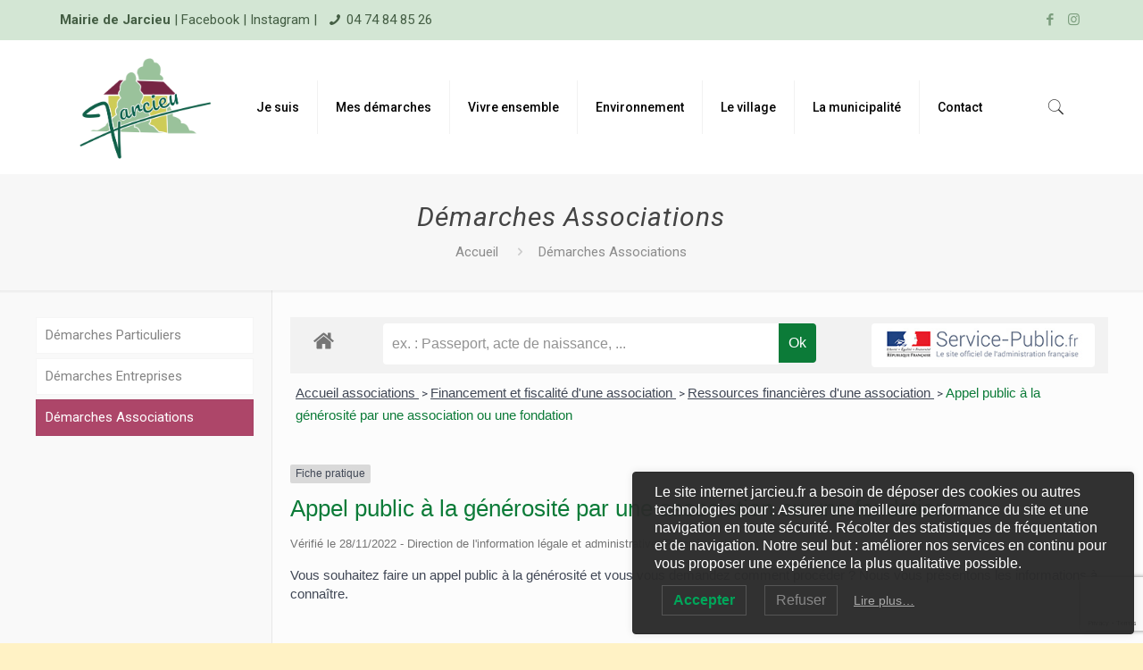

--- FILE ---
content_type: text/html; charset=utf-8
request_url: https://www.google.com/recaptcha/api2/anchor?ar=1&k=6Ldm8-skAAAAABz5kurbQ5BSWKu7ONZ1F-ggTrIs&co=aHR0cHM6Ly93d3cuamFyY2lldS5mcjo0NDM.&hl=en&v=PoyoqOPhxBO7pBk68S4YbpHZ&size=invisible&anchor-ms=20000&execute-ms=30000&cb=y3eaa51g7dxj
body_size: 48546
content:
<!DOCTYPE HTML><html dir="ltr" lang="en"><head><meta http-equiv="Content-Type" content="text/html; charset=UTF-8">
<meta http-equiv="X-UA-Compatible" content="IE=edge">
<title>reCAPTCHA</title>
<style type="text/css">
/* cyrillic-ext */
@font-face {
  font-family: 'Roboto';
  font-style: normal;
  font-weight: 400;
  font-stretch: 100%;
  src: url(//fonts.gstatic.com/s/roboto/v48/KFO7CnqEu92Fr1ME7kSn66aGLdTylUAMa3GUBHMdazTgWw.woff2) format('woff2');
  unicode-range: U+0460-052F, U+1C80-1C8A, U+20B4, U+2DE0-2DFF, U+A640-A69F, U+FE2E-FE2F;
}
/* cyrillic */
@font-face {
  font-family: 'Roboto';
  font-style: normal;
  font-weight: 400;
  font-stretch: 100%;
  src: url(//fonts.gstatic.com/s/roboto/v48/KFO7CnqEu92Fr1ME7kSn66aGLdTylUAMa3iUBHMdazTgWw.woff2) format('woff2');
  unicode-range: U+0301, U+0400-045F, U+0490-0491, U+04B0-04B1, U+2116;
}
/* greek-ext */
@font-face {
  font-family: 'Roboto';
  font-style: normal;
  font-weight: 400;
  font-stretch: 100%;
  src: url(//fonts.gstatic.com/s/roboto/v48/KFO7CnqEu92Fr1ME7kSn66aGLdTylUAMa3CUBHMdazTgWw.woff2) format('woff2');
  unicode-range: U+1F00-1FFF;
}
/* greek */
@font-face {
  font-family: 'Roboto';
  font-style: normal;
  font-weight: 400;
  font-stretch: 100%;
  src: url(//fonts.gstatic.com/s/roboto/v48/KFO7CnqEu92Fr1ME7kSn66aGLdTylUAMa3-UBHMdazTgWw.woff2) format('woff2');
  unicode-range: U+0370-0377, U+037A-037F, U+0384-038A, U+038C, U+038E-03A1, U+03A3-03FF;
}
/* math */
@font-face {
  font-family: 'Roboto';
  font-style: normal;
  font-weight: 400;
  font-stretch: 100%;
  src: url(//fonts.gstatic.com/s/roboto/v48/KFO7CnqEu92Fr1ME7kSn66aGLdTylUAMawCUBHMdazTgWw.woff2) format('woff2');
  unicode-range: U+0302-0303, U+0305, U+0307-0308, U+0310, U+0312, U+0315, U+031A, U+0326-0327, U+032C, U+032F-0330, U+0332-0333, U+0338, U+033A, U+0346, U+034D, U+0391-03A1, U+03A3-03A9, U+03B1-03C9, U+03D1, U+03D5-03D6, U+03F0-03F1, U+03F4-03F5, U+2016-2017, U+2034-2038, U+203C, U+2040, U+2043, U+2047, U+2050, U+2057, U+205F, U+2070-2071, U+2074-208E, U+2090-209C, U+20D0-20DC, U+20E1, U+20E5-20EF, U+2100-2112, U+2114-2115, U+2117-2121, U+2123-214F, U+2190, U+2192, U+2194-21AE, U+21B0-21E5, U+21F1-21F2, U+21F4-2211, U+2213-2214, U+2216-22FF, U+2308-230B, U+2310, U+2319, U+231C-2321, U+2336-237A, U+237C, U+2395, U+239B-23B7, U+23D0, U+23DC-23E1, U+2474-2475, U+25AF, U+25B3, U+25B7, U+25BD, U+25C1, U+25CA, U+25CC, U+25FB, U+266D-266F, U+27C0-27FF, U+2900-2AFF, U+2B0E-2B11, U+2B30-2B4C, U+2BFE, U+3030, U+FF5B, U+FF5D, U+1D400-1D7FF, U+1EE00-1EEFF;
}
/* symbols */
@font-face {
  font-family: 'Roboto';
  font-style: normal;
  font-weight: 400;
  font-stretch: 100%;
  src: url(//fonts.gstatic.com/s/roboto/v48/KFO7CnqEu92Fr1ME7kSn66aGLdTylUAMaxKUBHMdazTgWw.woff2) format('woff2');
  unicode-range: U+0001-000C, U+000E-001F, U+007F-009F, U+20DD-20E0, U+20E2-20E4, U+2150-218F, U+2190, U+2192, U+2194-2199, U+21AF, U+21E6-21F0, U+21F3, U+2218-2219, U+2299, U+22C4-22C6, U+2300-243F, U+2440-244A, U+2460-24FF, U+25A0-27BF, U+2800-28FF, U+2921-2922, U+2981, U+29BF, U+29EB, U+2B00-2BFF, U+4DC0-4DFF, U+FFF9-FFFB, U+10140-1018E, U+10190-1019C, U+101A0, U+101D0-101FD, U+102E0-102FB, U+10E60-10E7E, U+1D2C0-1D2D3, U+1D2E0-1D37F, U+1F000-1F0FF, U+1F100-1F1AD, U+1F1E6-1F1FF, U+1F30D-1F30F, U+1F315, U+1F31C, U+1F31E, U+1F320-1F32C, U+1F336, U+1F378, U+1F37D, U+1F382, U+1F393-1F39F, U+1F3A7-1F3A8, U+1F3AC-1F3AF, U+1F3C2, U+1F3C4-1F3C6, U+1F3CA-1F3CE, U+1F3D4-1F3E0, U+1F3ED, U+1F3F1-1F3F3, U+1F3F5-1F3F7, U+1F408, U+1F415, U+1F41F, U+1F426, U+1F43F, U+1F441-1F442, U+1F444, U+1F446-1F449, U+1F44C-1F44E, U+1F453, U+1F46A, U+1F47D, U+1F4A3, U+1F4B0, U+1F4B3, U+1F4B9, U+1F4BB, U+1F4BF, U+1F4C8-1F4CB, U+1F4D6, U+1F4DA, U+1F4DF, U+1F4E3-1F4E6, U+1F4EA-1F4ED, U+1F4F7, U+1F4F9-1F4FB, U+1F4FD-1F4FE, U+1F503, U+1F507-1F50B, U+1F50D, U+1F512-1F513, U+1F53E-1F54A, U+1F54F-1F5FA, U+1F610, U+1F650-1F67F, U+1F687, U+1F68D, U+1F691, U+1F694, U+1F698, U+1F6AD, U+1F6B2, U+1F6B9-1F6BA, U+1F6BC, U+1F6C6-1F6CF, U+1F6D3-1F6D7, U+1F6E0-1F6EA, U+1F6F0-1F6F3, U+1F6F7-1F6FC, U+1F700-1F7FF, U+1F800-1F80B, U+1F810-1F847, U+1F850-1F859, U+1F860-1F887, U+1F890-1F8AD, U+1F8B0-1F8BB, U+1F8C0-1F8C1, U+1F900-1F90B, U+1F93B, U+1F946, U+1F984, U+1F996, U+1F9E9, U+1FA00-1FA6F, U+1FA70-1FA7C, U+1FA80-1FA89, U+1FA8F-1FAC6, U+1FACE-1FADC, U+1FADF-1FAE9, U+1FAF0-1FAF8, U+1FB00-1FBFF;
}
/* vietnamese */
@font-face {
  font-family: 'Roboto';
  font-style: normal;
  font-weight: 400;
  font-stretch: 100%;
  src: url(//fonts.gstatic.com/s/roboto/v48/KFO7CnqEu92Fr1ME7kSn66aGLdTylUAMa3OUBHMdazTgWw.woff2) format('woff2');
  unicode-range: U+0102-0103, U+0110-0111, U+0128-0129, U+0168-0169, U+01A0-01A1, U+01AF-01B0, U+0300-0301, U+0303-0304, U+0308-0309, U+0323, U+0329, U+1EA0-1EF9, U+20AB;
}
/* latin-ext */
@font-face {
  font-family: 'Roboto';
  font-style: normal;
  font-weight: 400;
  font-stretch: 100%;
  src: url(//fonts.gstatic.com/s/roboto/v48/KFO7CnqEu92Fr1ME7kSn66aGLdTylUAMa3KUBHMdazTgWw.woff2) format('woff2');
  unicode-range: U+0100-02BA, U+02BD-02C5, U+02C7-02CC, U+02CE-02D7, U+02DD-02FF, U+0304, U+0308, U+0329, U+1D00-1DBF, U+1E00-1E9F, U+1EF2-1EFF, U+2020, U+20A0-20AB, U+20AD-20C0, U+2113, U+2C60-2C7F, U+A720-A7FF;
}
/* latin */
@font-face {
  font-family: 'Roboto';
  font-style: normal;
  font-weight: 400;
  font-stretch: 100%;
  src: url(//fonts.gstatic.com/s/roboto/v48/KFO7CnqEu92Fr1ME7kSn66aGLdTylUAMa3yUBHMdazQ.woff2) format('woff2');
  unicode-range: U+0000-00FF, U+0131, U+0152-0153, U+02BB-02BC, U+02C6, U+02DA, U+02DC, U+0304, U+0308, U+0329, U+2000-206F, U+20AC, U+2122, U+2191, U+2193, U+2212, U+2215, U+FEFF, U+FFFD;
}
/* cyrillic-ext */
@font-face {
  font-family: 'Roboto';
  font-style: normal;
  font-weight: 500;
  font-stretch: 100%;
  src: url(//fonts.gstatic.com/s/roboto/v48/KFO7CnqEu92Fr1ME7kSn66aGLdTylUAMa3GUBHMdazTgWw.woff2) format('woff2');
  unicode-range: U+0460-052F, U+1C80-1C8A, U+20B4, U+2DE0-2DFF, U+A640-A69F, U+FE2E-FE2F;
}
/* cyrillic */
@font-face {
  font-family: 'Roboto';
  font-style: normal;
  font-weight: 500;
  font-stretch: 100%;
  src: url(//fonts.gstatic.com/s/roboto/v48/KFO7CnqEu92Fr1ME7kSn66aGLdTylUAMa3iUBHMdazTgWw.woff2) format('woff2');
  unicode-range: U+0301, U+0400-045F, U+0490-0491, U+04B0-04B1, U+2116;
}
/* greek-ext */
@font-face {
  font-family: 'Roboto';
  font-style: normal;
  font-weight: 500;
  font-stretch: 100%;
  src: url(//fonts.gstatic.com/s/roboto/v48/KFO7CnqEu92Fr1ME7kSn66aGLdTylUAMa3CUBHMdazTgWw.woff2) format('woff2');
  unicode-range: U+1F00-1FFF;
}
/* greek */
@font-face {
  font-family: 'Roboto';
  font-style: normal;
  font-weight: 500;
  font-stretch: 100%;
  src: url(//fonts.gstatic.com/s/roboto/v48/KFO7CnqEu92Fr1ME7kSn66aGLdTylUAMa3-UBHMdazTgWw.woff2) format('woff2');
  unicode-range: U+0370-0377, U+037A-037F, U+0384-038A, U+038C, U+038E-03A1, U+03A3-03FF;
}
/* math */
@font-face {
  font-family: 'Roboto';
  font-style: normal;
  font-weight: 500;
  font-stretch: 100%;
  src: url(//fonts.gstatic.com/s/roboto/v48/KFO7CnqEu92Fr1ME7kSn66aGLdTylUAMawCUBHMdazTgWw.woff2) format('woff2');
  unicode-range: U+0302-0303, U+0305, U+0307-0308, U+0310, U+0312, U+0315, U+031A, U+0326-0327, U+032C, U+032F-0330, U+0332-0333, U+0338, U+033A, U+0346, U+034D, U+0391-03A1, U+03A3-03A9, U+03B1-03C9, U+03D1, U+03D5-03D6, U+03F0-03F1, U+03F4-03F5, U+2016-2017, U+2034-2038, U+203C, U+2040, U+2043, U+2047, U+2050, U+2057, U+205F, U+2070-2071, U+2074-208E, U+2090-209C, U+20D0-20DC, U+20E1, U+20E5-20EF, U+2100-2112, U+2114-2115, U+2117-2121, U+2123-214F, U+2190, U+2192, U+2194-21AE, U+21B0-21E5, U+21F1-21F2, U+21F4-2211, U+2213-2214, U+2216-22FF, U+2308-230B, U+2310, U+2319, U+231C-2321, U+2336-237A, U+237C, U+2395, U+239B-23B7, U+23D0, U+23DC-23E1, U+2474-2475, U+25AF, U+25B3, U+25B7, U+25BD, U+25C1, U+25CA, U+25CC, U+25FB, U+266D-266F, U+27C0-27FF, U+2900-2AFF, U+2B0E-2B11, U+2B30-2B4C, U+2BFE, U+3030, U+FF5B, U+FF5D, U+1D400-1D7FF, U+1EE00-1EEFF;
}
/* symbols */
@font-face {
  font-family: 'Roboto';
  font-style: normal;
  font-weight: 500;
  font-stretch: 100%;
  src: url(//fonts.gstatic.com/s/roboto/v48/KFO7CnqEu92Fr1ME7kSn66aGLdTylUAMaxKUBHMdazTgWw.woff2) format('woff2');
  unicode-range: U+0001-000C, U+000E-001F, U+007F-009F, U+20DD-20E0, U+20E2-20E4, U+2150-218F, U+2190, U+2192, U+2194-2199, U+21AF, U+21E6-21F0, U+21F3, U+2218-2219, U+2299, U+22C4-22C6, U+2300-243F, U+2440-244A, U+2460-24FF, U+25A0-27BF, U+2800-28FF, U+2921-2922, U+2981, U+29BF, U+29EB, U+2B00-2BFF, U+4DC0-4DFF, U+FFF9-FFFB, U+10140-1018E, U+10190-1019C, U+101A0, U+101D0-101FD, U+102E0-102FB, U+10E60-10E7E, U+1D2C0-1D2D3, U+1D2E0-1D37F, U+1F000-1F0FF, U+1F100-1F1AD, U+1F1E6-1F1FF, U+1F30D-1F30F, U+1F315, U+1F31C, U+1F31E, U+1F320-1F32C, U+1F336, U+1F378, U+1F37D, U+1F382, U+1F393-1F39F, U+1F3A7-1F3A8, U+1F3AC-1F3AF, U+1F3C2, U+1F3C4-1F3C6, U+1F3CA-1F3CE, U+1F3D4-1F3E0, U+1F3ED, U+1F3F1-1F3F3, U+1F3F5-1F3F7, U+1F408, U+1F415, U+1F41F, U+1F426, U+1F43F, U+1F441-1F442, U+1F444, U+1F446-1F449, U+1F44C-1F44E, U+1F453, U+1F46A, U+1F47D, U+1F4A3, U+1F4B0, U+1F4B3, U+1F4B9, U+1F4BB, U+1F4BF, U+1F4C8-1F4CB, U+1F4D6, U+1F4DA, U+1F4DF, U+1F4E3-1F4E6, U+1F4EA-1F4ED, U+1F4F7, U+1F4F9-1F4FB, U+1F4FD-1F4FE, U+1F503, U+1F507-1F50B, U+1F50D, U+1F512-1F513, U+1F53E-1F54A, U+1F54F-1F5FA, U+1F610, U+1F650-1F67F, U+1F687, U+1F68D, U+1F691, U+1F694, U+1F698, U+1F6AD, U+1F6B2, U+1F6B9-1F6BA, U+1F6BC, U+1F6C6-1F6CF, U+1F6D3-1F6D7, U+1F6E0-1F6EA, U+1F6F0-1F6F3, U+1F6F7-1F6FC, U+1F700-1F7FF, U+1F800-1F80B, U+1F810-1F847, U+1F850-1F859, U+1F860-1F887, U+1F890-1F8AD, U+1F8B0-1F8BB, U+1F8C0-1F8C1, U+1F900-1F90B, U+1F93B, U+1F946, U+1F984, U+1F996, U+1F9E9, U+1FA00-1FA6F, U+1FA70-1FA7C, U+1FA80-1FA89, U+1FA8F-1FAC6, U+1FACE-1FADC, U+1FADF-1FAE9, U+1FAF0-1FAF8, U+1FB00-1FBFF;
}
/* vietnamese */
@font-face {
  font-family: 'Roboto';
  font-style: normal;
  font-weight: 500;
  font-stretch: 100%;
  src: url(//fonts.gstatic.com/s/roboto/v48/KFO7CnqEu92Fr1ME7kSn66aGLdTylUAMa3OUBHMdazTgWw.woff2) format('woff2');
  unicode-range: U+0102-0103, U+0110-0111, U+0128-0129, U+0168-0169, U+01A0-01A1, U+01AF-01B0, U+0300-0301, U+0303-0304, U+0308-0309, U+0323, U+0329, U+1EA0-1EF9, U+20AB;
}
/* latin-ext */
@font-face {
  font-family: 'Roboto';
  font-style: normal;
  font-weight: 500;
  font-stretch: 100%;
  src: url(//fonts.gstatic.com/s/roboto/v48/KFO7CnqEu92Fr1ME7kSn66aGLdTylUAMa3KUBHMdazTgWw.woff2) format('woff2');
  unicode-range: U+0100-02BA, U+02BD-02C5, U+02C7-02CC, U+02CE-02D7, U+02DD-02FF, U+0304, U+0308, U+0329, U+1D00-1DBF, U+1E00-1E9F, U+1EF2-1EFF, U+2020, U+20A0-20AB, U+20AD-20C0, U+2113, U+2C60-2C7F, U+A720-A7FF;
}
/* latin */
@font-face {
  font-family: 'Roboto';
  font-style: normal;
  font-weight: 500;
  font-stretch: 100%;
  src: url(//fonts.gstatic.com/s/roboto/v48/KFO7CnqEu92Fr1ME7kSn66aGLdTylUAMa3yUBHMdazQ.woff2) format('woff2');
  unicode-range: U+0000-00FF, U+0131, U+0152-0153, U+02BB-02BC, U+02C6, U+02DA, U+02DC, U+0304, U+0308, U+0329, U+2000-206F, U+20AC, U+2122, U+2191, U+2193, U+2212, U+2215, U+FEFF, U+FFFD;
}
/* cyrillic-ext */
@font-face {
  font-family: 'Roboto';
  font-style: normal;
  font-weight: 900;
  font-stretch: 100%;
  src: url(//fonts.gstatic.com/s/roboto/v48/KFO7CnqEu92Fr1ME7kSn66aGLdTylUAMa3GUBHMdazTgWw.woff2) format('woff2');
  unicode-range: U+0460-052F, U+1C80-1C8A, U+20B4, U+2DE0-2DFF, U+A640-A69F, U+FE2E-FE2F;
}
/* cyrillic */
@font-face {
  font-family: 'Roboto';
  font-style: normal;
  font-weight: 900;
  font-stretch: 100%;
  src: url(//fonts.gstatic.com/s/roboto/v48/KFO7CnqEu92Fr1ME7kSn66aGLdTylUAMa3iUBHMdazTgWw.woff2) format('woff2');
  unicode-range: U+0301, U+0400-045F, U+0490-0491, U+04B0-04B1, U+2116;
}
/* greek-ext */
@font-face {
  font-family: 'Roboto';
  font-style: normal;
  font-weight: 900;
  font-stretch: 100%;
  src: url(//fonts.gstatic.com/s/roboto/v48/KFO7CnqEu92Fr1ME7kSn66aGLdTylUAMa3CUBHMdazTgWw.woff2) format('woff2');
  unicode-range: U+1F00-1FFF;
}
/* greek */
@font-face {
  font-family: 'Roboto';
  font-style: normal;
  font-weight: 900;
  font-stretch: 100%;
  src: url(//fonts.gstatic.com/s/roboto/v48/KFO7CnqEu92Fr1ME7kSn66aGLdTylUAMa3-UBHMdazTgWw.woff2) format('woff2');
  unicode-range: U+0370-0377, U+037A-037F, U+0384-038A, U+038C, U+038E-03A1, U+03A3-03FF;
}
/* math */
@font-face {
  font-family: 'Roboto';
  font-style: normal;
  font-weight: 900;
  font-stretch: 100%;
  src: url(//fonts.gstatic.com/s/roboto/v48/KFO7CnqEu92Fr1ME7kSn66aGLdTylUAMawCUBHMdazTgWw.woff2) format('woff2');
  unicode-range: U+0302-0303, U+0305, U+0307-0308, U+0310, U+0312, U+0315, U+031A, U+0326-0327, U+032C, U+032F-0330, U+0332-0333, U+0338, U+033A, U+0346, U+034D, U+0391-03A1, U+03A3-03A9, U+03B1-03C9, U+03D1, U+03D5-03D6, U+03F0-03F1, U+03F4-03F5, U+2016-2017, U+2034-2038, U+203C, U+2040, U+2043, U+2047, U+2050, U+2057, U+205F, U+2070-2071, U+2074-208E, U+2090-209C, U+20D0-20DC, U+20E1, U+20E5-20EF, U+2100-2112, U+2114-2115, U+2117-2121, U+2123-214F, U+2190, U+2192, U+2194-21AE, U+21B0-21E5, U+21F1-21F2, U+21F4-2211, U+2213-2214, U+2216-22FF, U+2308-230B, U+2310, U+2319, U+231C-2321, U+2336-237A, U+237C, U+2395, U+239B-23B7, U+23D0, U+23DC-23E1, U+2474-2475, U+25AF, U+25B3, U+25B7, U+25BD, U+25C1, U+25CA, U+25CC, U+25FB, U+266D-266F, U+27C0-27FF, U+2900-2AFF, U+2B0E-2B11, U+2B30-2B4C, U+2BFE, U+3030, U+FF5B, U+FF5D, U+1D400-1D7FF, U+1EE00-1EEFF;
}
/* symbols */
@font-face {
  font-family: 'Roboto';
  font-style: normal;
  font-weight: 900;
  font-stretch: 100%;
  src: url(//fonts.gstatic.com/s/roboto/v48/KFO7CnqEu92Fr1ME7kSn66aGLdTylUAMaxKUBHMdazTgWw.woff2) format('woff2');
  unicode-range: U+0001-000C, U+000E-001F, U+007F-009F, U+20DD-20E0, U+20E2-20E4, U+2150-218F, U+2190, U+2192, U+2194-2199, U+21AF, U+21E6-21F0, U+21F3, U+2218-2219, U+2299, U+22C4-22C6, U+2300-243F, U+2440-244A, U+2460-24FF, U+25A0-27BF, U+2800-28FF, U+2921-2922, U+2981, U+29BF, U+29EB, U+2B00-2BFF, U+4DC0-4DFF, U+FFF9-FFFB, U+10140-1018E, U+10190-1019C, U+101A0, U+101D0-101FD, U+102E0-102FB, U+10E60-10E7E, U+1D2C0-1D2D3, U+1D2E0-1D37F, U+1F000-1F0FF, U+1F100-1F1AD, U+1F1E6-1F1FF, U+1F30D-1F30F, U+1F315, U+1F31C, U+1F31E, U+1F320-1F32C, U+1F336, U+1F378, U+1F37D, U+1F382, U+1F393-1F39F, U+1F3A7-1F3A8, U+1F3AC-1F3AF, U+1F3C2, U+1F3C4-1F3C6, U+1F3CA-1F3CE, U+1F3D4-1F3E0, U+1F3ED, U+1F3F1-1F3F3, U+1F3F5-1F3F7, U+1F408, U+1F415, U+1F41F, U+1F426, U+1F43F, U+1F441-1F442, U+1F444, U+1F446-1F449, U+1F44C-1F44E, U+1F453, U+1F46A, U+1F47D, U+1F4A3, U+1F4B0, U+1F4B3, U+1F4B9, U+1F4BB, U+1F4BF, U+1F4C8-1F4CB, U+1F4D6, U+1F4DA, U+1F4DF, U+1F4E3-1F4E6, U+1F4EA-1F4ED, U+1F4F7, U+1F4F9-1F4FB, U+1F4FD-1F4FE, U+1F503, U+1F507-1F50B, U+1F50D, U+1F512-1F513, U+1F53E-1F54A, U+1F54F-1F5FA, U+1F610, U+1F650-1F67F, U+1F687, U+1F68D, U+1F691, U+1F694, U+1F698, U+1F6AD, U+1F6B2, U+1F6B9-1F6BA, U+1F6BC, U+1F6C6-1F6CF, U+1F6D3-1F6D7, U+1F6E0-1F6EA, U+1F6F0-1F6F3, U+1F6F7-1F6FC, U+1F700-1F7FF, U+1F800-1F80B, U+1F810-1F847, U+1F850-1F859, U+1F860-1F887, U+1F890-1F8AD, U+1F8B0-1F8BB, U+1F8C0-1F8C1, U+1F900-1F90B, U+1F93B, U+1F946, U+1F984, U+1F996, U+1F9E9, U+1FA00-1FA6F, U+1FA70-1FA7C, U+1FA80-1FA89, U+1FA8F-1FAC6, U+1FACE-1FADC, U+1FADF-1FAE9, U+1FAF0-1FAF8, U+1FB00-1FBFF;
}
/* vietnamese */
@font-face {
  font-family: 'Roboto';
  font-style: normal;
  font-weight: 900;
  font-stretch: 100%;
  src: url(//fonts.gstatic.com/s/roboto/v48/KFO7CnqEu92Fr1ME7kSn66aGLdTylUAMa3OUBHMdazTgWw.woff2) format('woff2');
  unicode-range: U+0102-0103, U+0110-0111, U+0128-0129, U+0168-0169, U+01A0-01A1, U+01AF-01B0, U+0300-0301, U+0303-0304, U+0308-0309, U+0323, U+0329, U+1EA0-1EF9, U+20AB;
}
/* latin-ext */
@font-face {
  font-family: 'Roboto';
  font-style: normal;
  font-weight: 900;
  font-stretch: 100%;
  src: url(//fonts.gstatic.com/s/roboto/v48/KFO7CnqEu92Fr1ME7kSn66aGLdTylUAMa3KUBHMdazTgWw.woff2) format('woff2');
  unicode-range: U+0100-02BA, U+02BD-02C5, U+02C7-02CC, U+02CE-02D7, U+02DD-02FF, U+0304, U+0308, U+0329, U+1D00-1DBF, U+1E00-1E9F, U+1EF2-1EFF, U+2020, U+20A0-20AB, U+20AD-20C0, U+2113, U+2C60-2C7F, U+A720-A7FF;
}
/* latin */
@font-face {
  font-family: 'Roboto';
  font-style: normal;
  font-weight: 900;
  font-stretch: 100%;
  src: url(//fonts.gstatic.com/s/roboto/v48/KFO7CnqEu92Fr1ME7kSn66aGLdTylUAMa3yUBHMdazQ.woff2) format('woff2');
  unicode-range: U+0000-00FF, U+0131, U+0152-0153, U+02BB-02BC, U+02C6, U+02DA, U+02DC, U+0304, U+0308, U+0329, U+2000-206F, U+20AC, U+2122, U+2191, U+2193, U+2212, U+2215, U+FEFF, U+FFFD;
}

</style>
<link rel="stylesheet" type="text/css" href="https://www.gstatic.com/recaptcha/releases/PoyoqOPhxBO7pBk68S4YbpHZ/styles__ltr.css">
<script nonce="xZAaJxmRRU7_7-Dc9mn3AQ" type="text/javascript">window['__recaptcha_api'] = 'https://www.google.com/recaptcha/api2/';</script>
<script type="text/javascript" src="https://www.gstatic.com/recaptcha/releases/PoyoqOPhxBO7pBk68S4YbpHZ/recaptcha__en.js" nonce="xZAaJxmRRU7_7-Dc9mn3AQ">
      
    </script></head>
<body><div id="rc-anchor-alert" class="rc-anchor-alert"></div>
<input type="hidden" id="recaptcha-token" value="[base64]">
<script type="text/javascript" nonce="xZAaJxmRRU7_7-Dc9mn3AQ">
      recaptcha.anchor.Main.init("[\x22ainput\x22,[\x22bgdata\x22,\x22\x22,\[base64]/[base64]/[base64]/[base64]/[base64]/[base64]/KGcoTywyNTMsTy5PKSxVRyhPLEMpKTpnKE8sMjUzLEMpLE8pKSxsKSksTykpfSxieT1mdW5jdGlvbihDLE8sdSxsKXtmb3IobD0odT1SKEMpLDApO08+MDtPLS0pbD1sPDw4fFooQyk7ZyhDLHUsbCl9LFVHPWZ1bmN0aW9uKEMsTyl7Qy5pLmxlbmd0aD4xMDQ/[base64]/[base64]/[base64]/[base64]/[base64]/[base64]/[base64]\\u003d\x22,\[base64]\\u003d\x22,\x22e8K5esOvZ8KHTMOUWCBqJsKHS8OVRE9ew6jCii7CiGnCiBzCm1DDkV1Mw6YkM8OSUHEBwp/[base64]/Cg3TDkmvDqMOXWRQAfMKJw4V4w4TDslPDr8O6E8KiYg7Dpn7DoMK4I8OMDXMRw6gucMOVwp45IcOlCDAxwpvCncOywpBDwqYZe37Drm8IwrrDjsK+wq7DpsKNwpR3ADPCv8KCN34BwrnDkMKWORsIIcONwrvCnhrDtcOFRGQ8wrfCosKpGMOAU0DCiMOnw7/DkMKAw6vDu25Ew4NmUBxDw5tFaVkqE1/DocO1K2zChFfCi3PDpMObCHDCm8K+Pj3CoG/Cj3VYPMODwp/Cj3DDtW4/AU7Dk13Dq8KMwoA5GkYsfMORUMK3wrXCpsOHLybDmhTDu8OGKcOQwrfDksKHcGXDrWDDjzFiwrzCpcOWCsOucxF2Y27CjsKKJMOSJ8KZE3nCoMKtNsK9ZRvDqS/DlMOxAMKwwph1wpPCm8Oiw5DDshwuL2nDvU0Nwq3CusKZf8KnwoTDoDzCpcKOwrjDncK5KX/Cj8OWLHQXw4k5DHzCo8OHw6nDgcOLOW5/w7wrw6jDqUFew4gaakrCryJ5w4/DkWvDghHDiMKCXjHDk8OlwrjDnsKlw5Y2TyMzw7ELLsOgc8OUP3rCpMKzwqHCgsO6MMOpwpE5DcOnwqnCu8K6w4puFcKEecKJTRXCnsOZwqEuwoVdwpvDj2fCvsOcw6PCqjLDocKjwqPDgMKBMsOcdUpCw7vCgw4ofMKewo/Dh8Klw5DCssKJXMKvw4HDlsKxCcO7wrjDlcKDwqPDo1IXG0cjw4XCohPCrWoww6YnNShXwpAVdsOTwo8vwpHDhsKtD8K4FVhse3PCgcOqMQ9gbsK0wqg7NcOOw43Dr14lfcKCA8ONw7bDpwjDvMOlw6pxGcOLw7jDuRJ9wrLCnMO2wrcRATtYUcO0bQDCmm4/[base64]/Dhw/ConvClMKiw6drZ29pM8K6wrjDgFLDn8KsHD3DhlEuwpbCtsOXwpYQwoDCgsOTwq/DtjjDiHo1e3/CgTgZEcKHcMONw6MYbMKxEcOGNXsIw4zChsO/[base64]/DoMKrw7N0wonDlcO1w5dhwosWwqU8wpPDvWVjw6gnw47DtsK5wqDCvB7ChWHCslLDgQDCq8Orwq/DrsKnwqwbGyAyKV1tTmTCoSfDkMKww7LDg8Kyd8KbwqJHHwPCvHN9YRXDjU1gZMO4KcKXADPCiyXDugnCmSrDghnCv8OZFldzwrfDgMO2OCXCicKTd8KXwrVGwqbCkcOuwrDCssOaw43DhMKhS8KtVmPDk8KWTHExw4DDoHvCk8K/K8OlwrEEw5PDtsOOw6QPw7LCuzEHZcKbw4MRFFQeUngze3MyecOBw4FHKVnDm0fCvyFmA0PCuMO/w4MNaEhvw4klaUVnBVBlw75Ww4kIwq4mwoTCvgnDpGHCtjXCgxXDs0BACjNfV1jCowheD8Oqwp3DgXzCn8KpUsOuIMODw6DDkMKZEcK0w407wpTCq3jCicKUVzwNAScKw6UtHFxNw4ICwqg6GcKZHsKcwpw2ChHDlRTDvwLCncO/wpcJJjNnw5HDsMK1P8KlPsKtwqzDgcKdaFkMGx3CvmHCgMKeQcOBRsKeCUrCj8K2S8OvCsOdB8O9wr3DsAjDog4nT8Ocw7bCtRjDsHwPwqnDpsK7w4zCncKSE3fCl8K8wqEmw7HCl8Ofw7bDp2nDqMK1worDoCTCj8K9w5HDrVLDr8KTVD/CgcK4wq3DhlfDsgXDkQYFw5RXO8O4S8OHwqjCrBjCi8OEw5dYb8KrwpTCj8K+dWArwqTDnFvCpsKIwo1Twok1FMK3CMKaIMO/bwEbwqJGJsKzwofCtETCmTNFwpvCg8KFOcOew7ACfcKdQGAGwoF7wrYoQsKqO8KKUsOtdUR+wp/ClsO9HGU2Wn9/MkRaUkbDhFkCJMOgfsOewo/DiMKwRzVsWsOOOSwMZMK9w53DhB9owp5RVzTCsmVhXkfDqcOsw4XDvMKZCyLCklR3GSDCqFPDrcKhNn/Cq0cfwqPCq8KHw6DDixHDjGRww67CucO/wowbw7HCrMOsV8O8IsK5w4PCn8OBHxohLmnCpcOoCcOEwqYocMKPCEPDnMO/LsKfAz3DomzCs8Oqw5XCmWjCocKOAcOQw6rCiwQ7MT/CjxYgwrDDmMKnbcKde8K1RMOtw5PDh0HDlMOWwpvCosOuY0tcwpLCm8OIwqrCgUU9RsOuw7fCtBZew7/DuMKHw6PDv8OVwoPDmMO4OMOqwqDCp2HDpEHDnUYMwopIwpjCvHt/woXDt8OQw7XDhz4QBBdbXcO9bcKDFsOHb8KACAJrw5Qzw4lmwo07JQvDlQoVbMKkA8Kmw7kVwoLDncKoSWzCt3Yiw4cAwpLCs31pwqlHwpgwNEjDslklBkNew7TDkcOGCMKHMVHDksOzwr17woDDtMOFM8O3wq5HwqUfF10DwrtCGkrCuybCgD/CjFDDjz/Dg2ZPw5bCjRvDvsO/w7jCnCrDsMKkKFguwqVbw7V7wpTDgMKvCnFpw4ZqwqBQb8OPaMKsWsK0b1BsDcKuIznCiMOkQcK3Lwd5wr7DqsOJw6nDhcKnNGsKw7Q4Fj3CtxnDpMOVC8K/w7DDlSrDr8OGw6tiw5oIwqJJwrxSw4XCpDFTw785QjgjwrjDqsKFw73CucKRwrPDrsKCw5okR3oAbsKmw64bQElrOzYAamzDnsKww5YEKMKaw5ARasKhQUbCvRbDqsKnwpXDhENDw4PCvwwYOMKNw47Dr3UtA8OdWErDrsOXw5HDjMK/E8O1dsOPwrHCuzHDhg5SEBLDqsKeA8Ozw6rCrnHClMKyw4hIwrLDqHXCo1bCosOif8ODw5MlesORw6PDscOZw5NvwqfDpnPClDlhUjYeM3olT8OgWlbCkyjDhcOewobDpsKww70Lw7XDrSkuwp8BwrPChsKoMAwiEcKmQsOyacO/wpzCjsOsw4vClH/DiCo/NMOIDsK0c8K1D8O9w6/DpnAOwpzDk2Z7wq0Yw6pVw4fDrsOhwo3DkVTDsU/DkMOKajrCkQrDg8OGci4lw518w53CoMOKw65DQT/CpcOMRRB9Nxw7AcOHw6gLwoo+dQAEw6lGwqTCscOLw4bDqMOgwppOUMKtw4dxw6/DhsOew4BdZcOOQDDDuMOLwoxbCMKDw6jDgMO4eMKfw6xQw51Rw7srwpHCnMKYw4YFwpfDll3DiBsVw6bDuB7CvDhrCzXChiXDo8Osw7rCj3LCjMKjw4fCnl/[base64]/DkMK8w7R6aMO2w4xVXMORAMOEPAnCtMOpBcKocMO/w41OTcKSwp/ChWt2wooQAio5GcOxUS7ClFwVR8O1QsOjwrTDjirCnx7DkmkGw4TChWcww7vCgS5oZRbDh8ONw4ECw6d2NRfCtW1LwrPCmGQYMDvChMO2w7DDnmxtXcKKw7Mhw7PCo8KdwoHDgsOaHsKCwpgQNMOyYsKId8KdInQ3w7LDhcKnK8KMahhAUsOjGy/DrMOMw5M5BCLDjUjCiGzCuMO5wojDkyzClBfCh8OKwo4Iw7Rewps+woTCtMK8w7TCjTJGw7sDYXXDnMK4woF3fl8Hen1sSmTCpcOUbDUEIygTacOlKcKPC8Ktc0zCn8OFDibDsMKjHcK+w7vDvARXDy4Swr0/HcOEwq/Crh16EMKoWCTDm8OGwoVmw6t/[base64]/DpxNVcsKOw4Auw606w7ZrwoRlw6ojYnpiC1xUc8K/[base64]/CoV1Rw7lYw6Ekw5U6wozDvsO5JlvChmfDvRjChjzDmsK1wq3ClMOId8OqUMOoXXtBw6htw6DCiU/DgMOpKsO7w7tyw4fDgQ5NayPDhhvCuDxgwoTDki0mIy/DoMK2fDlnw6YObcKpFG/CsBB4D8O4w4wVw6bDvMKbTj/[base64]/w4wbwqHDi8KMMBsqBMOmAD7DuyrDm8OQw7UFbnHCq8K+ZGHDvMKNw78Rw68twpZaHizDhsOONMOMVsKSeFZ3wrPDqxJTKQ7Dm3B6NMKsJxNxwpPCisKfHi3Dr8KtI8KIwpzCrMKbBMODwqtjwqnDscK+cMOuw5DCq8OPYMOgAQPCiAXCk0k1UcK/[base64]/[base64]/DqVnCvmYPwoV4w5fDiMOaGitmwrQIfMKmIAjDi1hObMO/[base64]/DlFgmSVNqwo3CiSBVJg43QzHCucKaw5U7woFmw5wAGcOUO8Kjw6Jewq8RfSLDrMKyw5xWw57CqzAxwpZ6RcKew7vDsMKDSsKQMGbDgcKIw7HDsSdnYmk3w48OFsKJQsK/[base64]/w4/DrMOIcyRlLj3CvsOwwqPChcKQasO+c8OfE8OrcMKFGsOpbyrCgFFwIcKjwqfDqMKqwqjDhj49H8OOwpzDkcOHGkgowq/CnsKnAGjCoyhdXDfChh0nbMOMdj3DqRcjUX7Dn8K/cRvCjWgWwppeHMObXcKRwo3Dv8OSwrFuwrDClWDChsK8wpHDqmsrw7HDoMK/[base64]/w7YaFxp1KjLCi3vCgUNDTsOBw614a8OWwqUqCSrCvjApw6TDvMOQA8OZVcKII8K3wpnCgMO+wr9PwpBreMO/[base64]/Dv8OSw7tewr4Qw7MhbwjChRnCs8K6w7ViwrsGbkQ9w48cPcO7ZsOfWsOFw7JFw7HDhXcew5XDqMKvQjvDq8Kpw6VYwoHCtsK4AcOsRgTCuQHDth3DuUvCpwHDs15Owq9uwqXDhsOjw4EOwrc7I8OkFykYw4vCi8Ozw5jCukEWw5s9w6zDtcOWw71/NFPDqcKjCsO7w4c5wrXCkMKnJMKvKU1Mw4soCQ4Tw4XDpUnDlBbCosKOw6wUKGPCtcKAbcK3w6B4F0zCosKQYsKMw5vCp8OmXcKDASYNScO0JTEOw67CicKmO8OSw4koDcKfBEcFT0VXwr1ZfMK5w7nClknChifCukEFwrzCmcOyw6/[base64]/[base64]/CgCbDlnB9woYGWwkJw6/[base64]/DssKhw57CscK8TcKNAGw3ecOtdi7Dgz7DhMKPO8O7woTDksO/GwEqwoLDlsKVwpcBw6LCvB7DlMOswpHDncOLw4XDt8OGw4A6E3tHPyTCq28mw70hwpFAEVteIHHDl8O3w5LCpV/ClMOpLS/Dih3CucK+N8OVFj3CtcKaCMKYwqZyFHNFHsKxwp96w5TCqhtSw7nCpcOkG8OKw7Qjw7lDY8OmUVnCt8KEAMK7AAJXwpTCscOfIcKWw4gHwrUpVxx8wrXDrjkVccKeLMO/LF8Dw4EXwrrClMOhOcOEw4JBPsOYFcKCWR1jwqrCrMKlLMKKPsKxUsOxb8Oca8K1HTECOsKbwoInw5zCq8Kjw4pICCbCrsOnw6XCqz5UFQs9wonCmjlzw77Ds0/Dr8Kswr4sVQTCocOkCj3Du8O/eWLCkhXCvXpqbcKHw6TDlMKJwrd0AcKlUcK/wrw3w5zDkHgfQcOuScOFajAxw7fDj19WwocbOcKFesOeAVbCsGI/HcOEwoPCmRjCh8OFZMO6elEdI2Zlw4cGIgjDhDgsw5DCmT/DgFNaSB3Dij/CmcKawp0PwobDosK4DsKVdSZjAsO1wpQvaF/[base64]/OB3CkR5YwrRhw5vDmHF8M3rChxscRMKJED9rw5UMFmt4w6LDvMKCDhZRw6dzwpZKw5kCJMO0XcO2wofCoMKXwp/Cv8Kiw4JIwpvDvj5OwqTDtijCmcKLdRnCijXDl8OXDcKxACMFwpcBw5IKenbCjTQ7wo5Jw7wqH3kRLcO7KcOyF8KVHcOmwr9Jw47CuMO3LXvCjD5ywrUPFMKEw6/[base64]/CtcONw5cawqMYw5LDhcK6w712VsOswrHDvMOWLgHCmk7Dg8KMwroUwoRUw4cXJlvCs0h/w6MNSTXCmcObOcOYd0nCtEwyH8KQwrsIbjBdJsKAw5PCuzRsw5XDgcKlwojDisONNlh6a8KNwrPDocOMXSLDk8Ovw6nClHTDv8OywqXCo8KMwrxWODLCl8KwZMOSQBfCnsKBwqLCqD8awpnDikp9woDCsgpuwobCvMO3woF3w6cdwp/DicKYTMO/wrbDnBJNwokcwop6w6TDl8Ktw4AZw7UxMcOgIRHDrVzDv8OVw401w7pCw5sTw7wqW1x2NsKxJ8Klwpo+OELDtQXCh8OKCV8PEcK8NX1gwpUBw6XCisO/wpDCgsO3AsOQUsO8aVzDv8K0AcKSw7rCoMO2JcO1w6bCqkDCqWHDgTHDpC4/JsKyF8OeVD7DnsKnFlwEw4rCuD3CnjkHwoTDpsKww74Kwq7CqsOWEsKVfsK6B8OcwrEFJTzCn11sUCXCvMOTWh48BcKxwo8RwpNmbcKjw6sUwq5sw6IQXcO4BMO/w5hJU3VFw4xRwrfCj8OdWcOiU0TCvMOrw4ldw7LDgMKjdMOXw4/DrsOlwpA5w4DChsO+HkDDtW0owo3DgsOJYDNScsOaJhPDv8Kaw7l3w6vDjsOGw4oVwrTDoU15w4dVwpAJwp0vahjCt2nComDCinHCr8OYaBDCpU5LecKfUyfDncOEw6E/OTJJVUxfNMOqw7/CsMO8KG3DmD4KEnAdeyPCoC1JVx4/RVQVUcKJNkjDtMOqDsK0wrTDiMKCWE4IcBXCo8OuQMKiw4nDiELDmULDpsOywoHCnSV1GcKZwqbClHvCm2nChMKCwpvDhcOfcEdzHHbDmXMuXRxyFsOjwpfClXhUZkY5Zy/CvsK0aMOCfsOUHsKbJcOFwptrGC/DkcOPLVjDucKVw7wqF8OVw5Nqwp/CpHVIwpzDqE0qMMOsdsOPVsKORB3CkVfDtzl1wrzDoVXCukcpB3rDqcKtK8OsWC3CpkFeM8OfwrNWLUPCnSNPwpBuw5zCgcOrwrl/X27CtTTCoWIjw53Dgj8Ew6bDn11IwpTCl1tJw6TChQMvwpoQw4Uuw70Ow59Vw4Q6M8KUwqjDr1XCk8OREcKuPsKzwozCjh17eCMDXMKGw6zCrsKNA8KEwpdIwoYTBQxDwpjCtw4fwr3CsS5fwrHCuVlTw6cYw5/DpC9ywrQpw6rCs8KHU27DsChNI8OXQMKVwo/Cn8Oqa0EoAMOmw7zCpgnDjcKIw73DpsOjZcKcPzcGaQAYw6TChi47w5rDjcKAw5tGwp87w7vCji/ChMKSesKvwppeTRM+UMO8woEBw6nCgMOdwrY3FMKrGMKiGWjDoMOVw5DDjCLDoMK2OsOxIcKCJR8UWBRWwrhow7NwwrHDpTLCpycoKsO8NC3Dh2hUa8K/w5rDh3Z0wqvDlBFNRxXChVnDoGlXwqhbBsOfYDxpw6o1DxFJwr/CuA/DncOjw51QJsOVKcO3KcKSw68VPsKCw5fDhcOwYMKAw6zCh8OUFVjDm8OYw4kxP0TCly7DnS0oPcObBXoRw5vCpmLCs8OhN2vCjH1TwpNOwqfCnsKgwprCssKXdCPDqH/[base64]/CocONGhLDkcKRwrkfwrHDiXUhw5NSJlIqCWbDoG/CsUYFwrghfsKrXxIMw4/DrMOkwqfDiXwaPsO2w6J+aUMxwqDCucKMwqfDiMOqw5rClsOZw73DgsKfdkdtwqrCsRddOBfDgMOAAsO/w7vDiMO+w4Nmw5bCvsK+wp/[base64]/woBZIioAKzfCmSZcwo3CoRJ+wpfDqcOfwqPChcKbwo/[base64]/CnyHDjkLCk8KAw7vCkSZ6AcOqw44XbQDCicKtVm0Xw44cJ8KfV3lMT8Omw4dFesKvw6fDon/[base64]/woLCh3vCn07CiHVlwq3CisKww67CpC9gwoRuw5xxCMOPwoHDkMOYwrzClcKmaRIewpLDocKuTQ/CkcO6w5ddwrjDhsK7w4FOLEfDvcKnBiXCisKkwrF8UTZfw65JPsOiw5XCl8OTXUkzwpM/f8O5wrosAQ1ow4NNR2bDrcKhVC/[base64]/ZAcUAsKJw6TDmnzCpcOKw6LDvGPDnsOnSjfDqT9NwrpDw5Vrwp/DjsK/wogWKsKMRhnChADCpA/CkyjDh0YXw7zDmcKSZCY7w4U8SMOXwqYre8O6ZWdmT8OpccOUSMOowpjCo17CpFoeVMOzJzTCpMKOwpXDsXg7w6hFHsKlYMKaw4/[base64]/DiW/DuMKPN0QNw6peQsK+w7g0w7Jkw5vDmhHDgWhaw70Xw6MIw5fDo8OKwrbDhcKqw7ApO8Kiw6nCmSzDqsKeVEHCmSjCrcO/[base64]/[base64]/w5jDvmbCmyLDmUQUwrHDmcOdwozDhsKRwrPClBQ0wrJtTMK/[base64]/[base64]/ZxfDhAMowrZUw4DDvMO6Q8KswrXCpMO1w6bCtHVww4zDjMKxGTDDpcOLw7JUEsK3EB0fJMKffsO2w5/DtzcfZ8OxM8O+w5vClEbChsO8TcKQOyXCn8O9BcKQw4wFeTkZa8KWAMOYw7/CmsKUwrNqKcKtXMOsw51hw7jDr8KdGHHDrxIZwoluVnFxw6HCiD/CrsOQegZpwpNeLWjDnMK0wozCnsOxwoLCtcKIwoLDkTYwwpLCjU/CvMKIw406UAjDksOqwp/Co8K5wp5uwpbCuwI7DX3DlivDuXV7TSPDpHsPw5DCgBArQMOWXlEWYcOFwqvClcOlw5LDhhw6f8KyI8KOEcOiw4cHKcKWLMKTwoTDs1rDt8O/wopWwqrCpD4dKEvCicOfwoFDG2cBw6JUw5seZsKHw7LCnmI0w5wWIw/DtcKQw49Ow53DmsOHQsKiXnJEMQdCe8O8wrrCo8KhaR9kw54/w5HDl8Osw5Q0w4/DlSI8w6HCrD/[base64]/Dhjh0QcKowqDDrcOHwrsgwpXDlQ0/UsKEc20hFcOJw4IyAMOOB8OOGHTCnXAKNcK2CQ7CnsKqVHHCiMKewqbDnMKGSsKDwofDrxrDh8Okw7vDgmDDlUTDgMKHNMK7w5YvaCRUwpA3Ej4awoTCm8OJw7LDq8KqwqbDn8K8woFZT8OTw6XCs8Kmw5I7fnDDulIuVX9kw6Vvw5sYwr/DrnPCoERGCVHDgMOvaXvCtDHDk8KAGDfCr8K8w5LDusK9KBstOnhhfcKNw6oXWT/CllcOw5LDhnd+w7EDwqLDscOCAcOxw6rDpcKLGFzCmMOFV8KMwpxCw7HChsK5K13CmHpHw67CllM5RMK5UExuw4nCk8OAw5PDicKIO3XCpzYTJcO6B8K/a8OFw4pTBDXCo8Okw7rDuMOEwqLClMKVw603EsK7w5DDhcOfUDDClsKjVMOQw6pHwrnCvcKpwqt4bsOyQ8K4wow3wrfCpsO5OnbDpMKlw6vDrWhdw5MRW8K8wrREdU7DrcK+MEdBw6/Cv1ZnwrTDvXPCphnDkjnCkSRxwrnDr8KpwrnCj8OxwogFQsOof8OzT8KQG1DCjsKyKipswo3Dmn08wrsdIgJYMFcSw5HCicOAwqDDi8K0wqsLw4gVZiRrwodjVSLClcObwo7DnMKQw6LDqzbDsF4Lw5TCvsORJcOGTCbDhHnDq2TCpMK/TyAOUWXCm3vDj8KrwoNYZSZ0w7DDgDsdMwPCrH3DvgUHTBjCpcKkTMK2UzFTwoRNNsKrw6UYe1AUe8OPw7rCpMK/CicUw47CosKwJXYyRsK7C8O4amHCszQowrnDtcOcwo8/DSPDoMKJGsKgM3rDiCHDvsOkSC04RxvCvcKCw6otwoMPHMK0VcOIwr/Cg8O4eGVWwr9sdMOXKMK0w7nCpnpWbsKFwppsRzcPEMORw4PCgmjDisOlw6LDqcK1w4fCrcK/K8KIRDIKc2DDmMKew5IlHsOAw6zCi0PCmcOpw4TClMKKw43Dt8Kiw7DCsMKkwpQNw5Vswq/CocKSeWfDlcK5Ki1ww74LAz4qw7vDhQzCl0fDisK4w6trRnTCkzJ0w4nCnnfDlsKLY8KhUsKlfz7CrcKgc3fDgHYXa8KqScKgw64Xw71tCD9Rwpdtw54jbcOXTMK+wol8ScKuw5nCtcO+OFZTwr1ywrLDlHB/w7rDnMO3IzHDjsOFw4gmIcObKsKVwrXDm8O4IMOAZiJ3wrBrOMOnX8Opw5LCnzQ+wrUyOWV3wq3DscKxFMOVwqQWw5TDmcO7wr/ChQRsbMK3YMO5fT3DgkbDrcOXworDh8Kqw63DkcOnAS57wrRgQRxtR8O+eSrCnsOmCsOwEcK2w5TCgTHDtxYaw4Unw5hRw7/[base64]/CpQQrw4rCs1/CnMOLwrVpJR/ChSlYwrZYwrw3HsOqdcKmwoEtw4QAw4sQw51Eb2HDunTCpCHDpHhZw4/DqMK/TMOYw4jCgcK8wr3Dt8K1wrTDq8KrwqPDjMOlEnNycU9/[base64]/[base64]/dDzDlcOkZ8O8wqpsZRzCkMKQDWQWwr95eiUWDRo7w7nCg8K/w5Rbwr7DhsOzB8ODX8KoLCbCjMKTHMOrRMO/w7ZRBT3ChcKhCcORe8KdwoR0Hz1SwrTDtHANG8ONwq/DisKdwrFxw7HCrRlAGjJnMMKjPMKww489wrYsSMKcbWtywqvDgjLDkSDChsKcw4bDisKbwow9wod5LcODwpnCj8Kbbz/[base64]/CjsKawrEXBcOaLsOQFcKdw79hw5DDjjHDtkfDoXTDuhzDiTfDk8OkwopRw7nCksOOwphlwq9xwokawrQtw7PDoMKncyjDoBzDmQ7CgcOTXsOtbsOGAcOsQcKFXMKiOhVdRQ7CnMKQEsOfwrIvbTcGOMOCwqBpIsOtBcO6EcKGwpXDisKrw4svfsOqKCTCt2LDv0/[base64]/DvVPCrcK4w6DDqQvCg8OEwpbCnCzCg8O2TsK5KVzCmDTCkwbDpcONLUNKwrnDr8OSw4ZqUypcwrLCqFvDlsKYJgrCssO1wrPCoMKgwozDncK9w64cw7jCu1XCiH7Cu2DDi8O9BgzDk8O+D8OOQMKjSGk1w7TCq2/DplIBw6LChMOUwrFxFcO/fDZAX8K5w4Nsw6TCgMOTGsORIyl6wqbCqDrDm3wNByHDucOHwpZhw75SwpzCg2jCr8O8YcOQwoMoGMKkIMKQw5zCoDMMOsOcfn/[base64]/CgmLDtMOywq0Ywo9rw5QiRcK4dcK3w548MycRSmjDlmxFSMOkwoR+wrHCjcOlCcKjwo3CtsKSwoXDicKufcKBw7END8OPwqHCmMKzwo7DsMOPwqgjTcKPLcOTwpHDicOMw6dBwo7Cg8O+TDl/BgAGwrVUFiBOw61dw7gifVnCpMO8w7Ixwod7bh7CgMKDEDTCgUEmwpTDlcO4a3DDnnk9w6vDncO6w6DDqMKhw4xRw4IJRXktcMKlw77DmhrDjHYRQXDDl8OmUsKHwpPDjsKvw7fCrsKqw4nCmQhawrxFJ8KZW8Odw7/[base64]/CpkDCjwTDjMO7HVxCFEgxXcK1wqrDrmFrFjAzw4LCvsOPIMOZw5wTSsOPY14JA3fDv8KTKBnDlhtvecO7w5zCgcKNAMKgBMONKSDCvcOzwrHDoRLCq05iTMKhwoXDs8O0w75Aw442w5XCnVbDpzd9WcO1wr/CjsKUDA5jasKSw5xOwqbDlGnCvcO3SnxPw4w4wqQ/S8KuUF8wYcOBDsK8w4PCojVSwp9iw6fDqWIRwqExw4PDpMOuSsKTw6/[base64]/WcKVb8OtwppNwrLCj8ONbiESwpPCkcOMwoMMRCTCu8Kuw71Rw63Cr8OUYMOgfSFMwrbCpsKPw6duwrXDgmXDg0MhTcKEwpIxJHgsMcKnesOqw5TDscK9w5/CucOuw65gw4bDt8OeLMKeFsOjQ0HCssOrwqEfwrMTwqA1ey/ChTnCknV+EMOCN0rCnsKMGMKZWXDCk8ODHMO/U1nDo8O7eAHDsCHDq8OiCsKXJTHDncOHWEY4S1lSdMOZOQM0w6pBW8K8wr9aw5LCmVsUwrLCjsORw4HDq8KBE8OdXQwHFjUDZifDmsOBOmBXFsKecVrCq8K3w7vDp2ofw4vCl8OyYAExwrcUK8KjaMKCeBjCscKhwooVPFbDgcOyE8Kww6U8wo7Dgi7CtQfDkFlQw7k/w7jDlMOqw48XIG3DnsOMwqLDkClfw53DjcKABcKWw7jDpz/DjcO/wqDCkMK7wqDDi8ORwrvDlmfDncOww7poPD9Nw6TClMOEw7PDsi44PADCmHhBRcK0IMO7w6bDmcKswqoIw79MCsKFRCPCkj3CsF/CmcKuZMOrw79DAcOmWMODwp/CscOiRcOwbsKAw43Ci3weH8KyYhLCtx7DsnTDuV0kw4ovGFfDv8Kywp3Do8KqJMK/GcOjfMKHeMKZXlEGw5QPe2k7wqTCisOJLX/Dg8KDF8OTwqUDwpcMY8OuwpjDocKJJcOuPgrDk8KWJS1GUGvCj00Ww5U6w6bDrMKASsKTacK5wrF2wr4ZLghRAC7DisO/wpfDgsKsWQRnIsOQBAQHw55SPUt+P8OnGcOVBzbCgmPCkQU4w6nCsGDDigDCtVF3w4lgcRgwNMKVbsKHJDV7ADdeHMOrwr/[base64]/Ch8KMwozCi8KLW8Onw41xwqN6wqnCjsOYIW53WXh5wrstwqQbwoXDusKaw5fDtV3DgkjDkcOPDxLClMKAXsKVesKEc8KBajrDtcOhwo8/wqrClGF1HzbCp8KSw5wPdcKTKmXCkQTDj11twod2aglKw7AeZsOGBlHCoAnCqcO6wqouwoJnw5zDuG/DrcKUw6ZSwopVw7NFwqsMGQHCusKBw5gyPMK/WsOSwqJZX151NQcgMMKCw7ozw5bDmFNPwpzDjlsCUcKyPsKNXcKPZ8Kow6tYFcO2w6Jbw5vDuB18wrQGNcKOwow6BxpUw6YVKnfDgGhhw4daOMOUw63CosKHHXB4w49dEh/CjTPDqsOOw7YFwrwaw7PDi17CnsOswp7Dq8K/UTQAw6rCinrCosOmcSLDgsOzEsKQwpnCnBjClMOeFcOfZmHDhFZdwrfCtMKhZ8OXwpzCmMOcw7XDlx0yw67CiTUVwphcwod0wovCr8OfdXjDo3Q3RDcnZz1rI8OAw6IpHsOowqlUw4/DksKSQ8OlwrRxCXkGw75YNBdRw6UxNcOJMjozwqbDtsKZwp4abcOAY8OWw4jChsKGwol/wpXDi8KlGMKFwqXDv0XCnCsXF8ObDgDCsVXCu0Vkbm7CpsKdwokcw51yfsKFTiHCp8OCw4TDusOAYkHDj8O5wq5Sw5RQOUFkNcOKVS5hwovCjcO/QDIVWlxzBsKJaMO5BxXCsi1sfsKwM8K4SQAbwr/[base64]/CrMO2w4jCgMOfw6MiAsK7I00Dw4zCqMKxdw/CrwI2Y8KWenPCvMKaw5VAKcK8w75/woHDusOfLzoLw53Cl8KDMm4nw7TDqVnDugrDjMKAEsO5YnQIw4/DmwjDlhTDkClIw7dbGMOiwpXDq0xIwpV+w5EiQcOQw4c3GzfCvTfDs8KBw41AKMOCw5hjwrFnwr9ow4FXwrxow6nCuMK/MHPCiFFow7Azwp/[base64]/Cu8OvblbDq8KTb3BQAcOVRMO2w5HDv8OOw7XDoh0UL3jCssKAwoNUw4jDvR/DosOtwrDDucOqw7A9w5bDo8OJdxnDnVtWVhjDt3IFw5VFZnbDvDLDvcKJTyLDpsKpwrIGIw4IBMKSAcOGw4vCk8K/wp3CulchdlfCqMOQLcKewoR7OmPCj8KwwrDDvFsTXRXDrsOpbsKcw5TCsQddw7FgwrPCvsOjVsOTw5zDg3zCuCYmw5rCly9RwrnDgMKxw7/Cr8KvRMO9wrbChkrCsWzCoWhcw6XDtHrDt8K2PX8kYsOyw5zDhAxbJBPDucOPC8K+wrnDiHfDnMO7NsKHJEhXFsOCT8KuPwtpTcKPDsKqwoTDm8KgwqHDu1Bdw7taw6PCkcOAJ8KWU8KgOMOoIsOOasKew6LDu2/CrGzDuXFlFMK6w4PCm8KlwpLDpMKjZcKdwpPDpBEkKDTCgyjDhBpqOsK/w57DqwDDs2IWDsOaw7hSw6ZLdB/Cgm0qZcK6wovDmsOuw61EKcKBJsKBw7Rnwr0Kw7LCkcOEwplZZ33CvsKmwo0zwp0GLcK7ecK9wo7DvQ44a8OxCMKiwqPDgsOSFzhuw5PCngrDgXXDjgt0MBAAKgnCnMOWGS9QwqnCjG7DmFbClMKFw5nDkcKIf2zCog/CpmBcSCvDulrClkbDv8K1KRLCpsKPw7zCoiNQw5dMwrTCrDXCm8KLP8K2w5nDssKgwoHDpRJ9w4bCuA00w7DDuMOfw47CuG93wrHCg3zCrcOxD8K/[base64]/DjsKTLn96w47DtzXCljHCu1fChEPDhwLCvcOnw7Rkd8ORDE9LJcK+UsKSBwdBDyzCtgfCsMO/w4vCtCx0wrIbSGIdwpYWwqxPw7rChWHCkVRHw55cQGHCg8Kkw4zCvcO5cnZ9ZcKzPkY9wptCbsKIVcOZYMKhwq5Zw7zDkMKdw7l2w41QRsKlw6bCuyLDrjgiw5nCo8OnJ8KVwqR2S3HChQbClcK/HMOqYsKTLBvCsWgTFcOnw4XCmcOtwoxhw43CvsK0DsOUOltPL8KMMDRSan/DjsKfw7smwpDDtwHDkcKgesKrw5M2RsKzw67CpMOGXCXDvBjCo8KwS8Ohw5LDqCXCpTZYHMOxdMKNw4bDi2PDqsKzw5/CiMKzwqkwGRDCvMOOOFUEdsO8w65Mw6thwpzCn0kbwolgwoDDvBINSiIWCXvDncOkVcKmazE8w7FwSsOMwokjbsKYwrYrw7XDqHgAYsKfGmlVM8OCdTbCpnHChsK/XgLDlkUBwrBVWB40w6HDsSXDtnpFF2kmw7/DjhNFwr9awqx8w6pEf8K2w6/DjSvDt8Oew7PDhMOFw7pyDcO3wrYmw74BwpwbR8KHKMO6w43CgMOuw4/Doz/CucO2w5rCusKnw58DJVtTwpLDnBbDrcKab3whTMObdiRrw4jDl8Oww6HDsjkAwr0hwphMwrbDoMKsKFI2w7jClMOVBMKAw4V+DhbCj8OXBBc5w6RFQMKRw6zCmDPCnBLDhsKbQGvCs8OPwrLDlsKhYCjDi8KTw7ogZRrCnsKhwpdQw4TChXVgaFPDmS7CosO/[base64]/ClR5jAVxMXAzCpWbDsTfDrnrDnFM8YAoMacKHHB7Cj2PCkDPDh8KUw4DDiMOaKsKkwrgJMcOAcsO1wq/ChWrCpzNeFMKqwpA2JXVibHkgFcOlRjfDgsKSw4I5w7wKwqJRfXLDtXrDn8O3w5nCllgJwpLCuV19w4XCjxvDiy4BPybCjcKrw6LCtcKYwrt/[base64]/HcO1wpgHQSzCqHTCnMOjSho+w5k7AMOfGhvDtMKrRBpDwpTDmMKRJlVdNcKqwpR7NgdZO8KVTGvCiljDuSVlVmbDpTgsw59Awqo4KhpQW07CkMORwqVQNsOpJwMUcMKuYH5jwoEMwr/DoFJbRkbCkxnDjcKheMKywrXCjERxa8OswoNTNMKtLyHDvVQtPk9MCQXDs8O8w5jDt8KPwpPDqsOPB8KZXEoow6nCnWVuwrw/T8O7S3LCh8KQwrfCuMOew6rDosOAccKeO8O0wpvCgjXCoMOFw65SQhczwqbDoMKXUMOPIsOJB8KxwoViIUggHhleT2zDhCPDvg/[base64]/DrsOYw6bDlsKNwoDCrUkaw6zCucK4w4g1AcOSYcKbw4Y9w7N4wo/DisO7wrlEI0ZsecK5fww0w4xOwrJnMSd/ZzrDr2/DocKrwph8NRNBw4HDt8O/w4U0w4rCg8OpwqUhacOKamvDjgkhUE3Dh2zDusK7wqILwrNNJjVjwrzCnhw5WllGasOEw4fDjk7DicOAHsOHKhZpYUPCh1zCqMONw77CgmzChMKxEcK1wqADw43Dj8O7w7dzBMO/JsOCw6vCkyVxFQLDsSbCvF/DtcKVZMOfIS1jw7BLIVzChcKOK8KAw4UAwosqw707wpLDjsKlwrvDnn9MHGLDlMOYw6/DqcOXw7vDmS1+wrJbw4LDvV7CpMOaWcKVwp3Dh8KmcMOvUj0ROMO1wrTDsgjDkMKHbMKKw4t1wqsGwqLCosOFw6fDnj/CssKdOsKQwpvDpMKAKsK9w4Uvw45Iw6dwUsKEwox2wpQacU/CsWLDtMOQX8O9woXDtVTCgkwCdXTDmsK5w5TDpcOYwq3DgMKOwoTDoiDCiUs7wqtBw4XDrMKSwojDu8OPw5fCmgXDsMOlD2pjcw1yw6rDszPCl8OvdMOSN8K4w5rDlMOpScKXw6XCnEbDgsOvb8OsJk/Dv1VBwpRxwp4iUsOqwqfCmQkkwoViBD5wwrvCqW/Dm8KRBMOsw6LDlhkpXjjDtjhFdRbDrExew5EjacOKwrJqbMKHwps3wrR6McKhBMKMw7vDicOQwpxSImbDl2LClW98Zl0/[base64]/w60Ww7NjX8OgAX/DmcK/FMKaN01rwrrDjQXCsMOZw5Ydw7wacsOtw4hKw7gUwobCp8Oqw74WNiR4wq3DjcKkW8OPfQLChAFhwpTCuMKHw7YwHQZMw7vDqMOGcxQDwrDDqsK+f8Obw6fDklphe0DCpMOiccKqwpHDvA3CosOAwpHCjMOkV1pFSMKdwrwmwoLDhMKvwp/CpDvDnMOww605K8Ocw7BdQcKWw45/BcKUK8K7w7RHaMKZHcOLwrLDk1gEwrQdwoN/w7UwMMODwolRw7AywrZBwpvCi8KWwoFAHynCmMOPw4UTFMO2w4YEwqIow7TCszrCqGJywq7Cl8OJw7R8w5sRK8K4acK/[base64]/ClMOsw6xQw5ljch8pFsKDw4ljw584wqLCiF58w7nChGI9woLCizQVJxEueyZ8PyJ2w6NuTMO1ZMOyKRjDrU/ChsKAw5o+dx7DhGl0wrfClMKtwpnDvsKBw5zCs8Oxw4sfw7/[base64]/DvlE8HsKOwpxIwrvCpMKZCBDCnMKJw5zDgQUmw6rCmGl4wps2O8O5wr5/MsOBTcKxdsOTOMOSw5LDihnCq8OReUYrEQfDmsOTV8KyO0EeezUAw6JKwrQrVsOYw4UgSz1lIsKNbcKOw4PDnSrClsKPwoLCtAPDvTDDpMKQGsORwoFDUsK2fcKxLT7Cj8OWwoTDtW0GwobDnsOaBR/DhMK2wpLClwrDrsKqaUErw4hLDMOKwpd+w7vDmSLDoGwlJMO5wqIMYMOwQxDDsyhBw7rDusOmDcKvwr7CqlvDvcOuARXCkSHCrcO6EcOafsOgwq/DocO4e8OrwqvCp8KOw4LChgDDlsOrF298TUjCvmV6wqI9wqYxw4fCtXxeN8KWdsO0CsOQwpVzGsOjwp/CpsKrOCnDmcK1w7Y2CsKHdG5pwox6L8OcUlIzf0Rvw48KWh9qEMOIRcOFWMO4wqnDpcOGwqVEw6ppKMOpwoNSFU8mwqPCi3wcSsKqcngMw6HDssKQw7E4wovDm8KzJMOywrTDpwjCqcOKKsONw6/DgUzCrlDCrMOEwqkuwp3DinPCjMO/acOoWEzDhMOFH8KQeMOuw4Mgw7xow68oUX/Ch27CvCbDhMK2BWZNKjrCsU0AwqknfCrDvMK8fCQyMsKuw4xxw6zCiWPDtcKHw7dXw77Dk8K3wrpCCcO/wq45w7bDn8OSUFXCjxLDssOuwpdmTlTCp8O/[base64]/CQfCnEfCmMOIw78lHy0jPyvDi1/[base64]/CtS1ycgRsMsKqTsKaNX/DncOEwpQFCTkTw4DDlcK5RMOsF23CqcOATHNowq4YV8KHD8KLwpwuwoQ2N8Obw5JBwp0lwoLDgcOrOhQiA8OxPTTCoHHCgcOUwopcwqZNwpIzwo/DhMOWw4fCn07DrRTDksOvX8KOBDFYUGnDphnDhMORMSNQRB5WI3nCtz0qSW0NwoTChsKbfMOKJioqw7/DolTDthXCusK7w6PDjDcQNMK3wq0vdMOOSi/Cqg3Ct8OFwopsw6/DiUnCo8KjZlYFw6DDvMKicMKRFcOhwoXDnV7Ct2x2cEPCv8OywoPDvMKtQ2fDmcO/[base64]/Cg8KiUVc5McKpUi57w6pNWUx4w7QjwobCgcK9w6/DncOxDzUMw7XCqcO0w7NLIsKLATDCocOXw5ZEwogEaBvDj8O2Bx5+NQvDlCzCg1EWw4ZQwqEmB8KPwrJETcKWw4w6X8KGw7oEJQhFKzAhwoTCsABMKnjCtyMMPsKNCycCFxsOQS4mPsOxw5zCj8K8w4dKw4kaZ8KwEcOWwoV/w6LDg8K7K19zKCHCmMODw5gA\x22],null,[\x22conf\x22,null,\x226Ldm8-skAAAAABz5kurbQ5BSWKu7ONZ1F-ggTrIs\x22,0,null,null,null,1,[21,125,63,73,95,87,41,43,42,83,102,105,109,121],[1017145,188],0,null,null,null,null,0,null,0,null,700,1,null,0,\[base64]/76lBhmnigkZhAoZnOKMAhmv8xEZ\x22,0,0,null,null,1,null,0,0,null,null,null,0],\x22https://www.jarcieu.fr:443\x22,null,[3,1,1],null,null,null,1,3600,[\x22https://www.google.com/intl/en/policies/privacy/\x22,\x22https://www.google.com/intl/en/policies/terms/\x22],\x22YxqC5p1t1RufZg8yMaujSaPxDpED5guXnqlJwJAT+3Q\\u003d\x22,1,0,null,1,1769162889082,0,0,[152,112,53,163,18],null,[161,57],\x22RC-15Cuc-t3c5jhSw\x22,null,null,null,null,null,\x220dAFcWeA4jPjgZr9rmOM8h5SW9yL6kAGhvfJhwQSj43U98c4OnF3nx0nKB1wLe3PHodkOA6H6uh5DaWrTxZmtA41cBEXvFFR8sJA\x22,1769245689129]");
    </script></body></html>